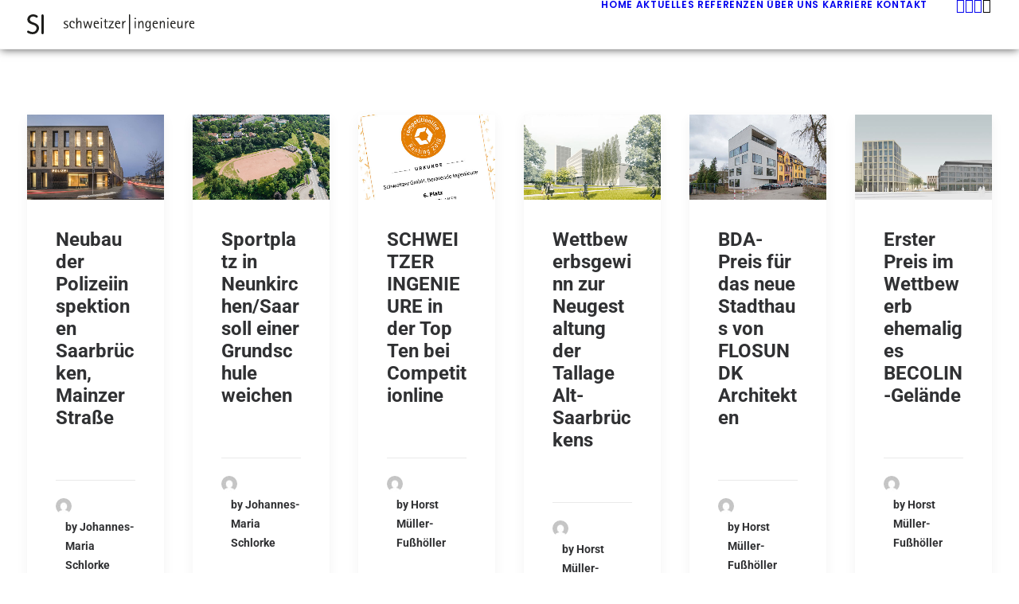

--- FILE ---
content_type: image/svg+xml
request_url: https://schweitzer-ingenieure.de/wp-content/uploads/2020/04/SI-Logo-lang-ZW.svg
body_size: 5738
content:
<svg id="Ebene_1" data-name="Ebene 1" xmlns="http://www.w3.org/2000/svg" viewBox="0 0 285.22 34.02"><defs><style>.cls-1,.cls-2{fill:#1d1d1b;}.cls-2{fill-rule:evenodd;}</style></defs><title>SI Logo lang ZW</title><path class="cls-1" d="M75.39,22.49c-1-.52-2.2-.93-2.2-1.92s1-1.59,2.46-1.59a8.83,8.83,0,0,1,2.84.56V17.93a11.56,11.56,0,0,0-2.87-.41c-2.71,0-4.17,1.25-4.17,3.23s1.64,2.66,2.76,3.3l1.11.59c.71.4,2.2.94,2.2,2.2s-1.28,2-3,2a10.5,10.5,0,0,1-3.15-.64v1.58a11,11,0,0,0,3.33.52c2.84,0,4.53-1.26,4.53-3.69,0-2.1-1.57-2.81-2.84-3.48l-1-.61Z" transform="translate(-9 -6.32)"/><path class="cls-1" d="M89.89,28.55a6.66,6.66,0,0,1-2,.26c-4,0-4.84-3.25-4.84-5.58,0-1.84.69-4.25,2.89-4.25,1.64,0,2.18,1.23,2.18,2.53h2.07c0-1.94-.92-4-4.17-4-3.5,0-5,2.43-5,6.09,0,4.4,2.38,6.66,6.27,6.66a7.9,7.9,0,0,0,2.53-.34V28.55Z" transform="translate(-9 -6.32)"/><path class="cls-1" d="M92.85,30h1.74V25c0-2.2,1.15-5.71,3.46-5.71,1.79,0,1.79,1.87,1.79,4V30h1.74v-8.7c0-2-1-3.76-3.12-3.76a3.88,3.88,0,0,0-3.82,3.1h0V12.33H92.85V30Z" transform="translate(-9 -6.32)"/><polygon class="cls-1" points="98.62 23.66 100.51 23.66 103.35 14.32 103.41 14.32 106.27 23.66 108.22 23.66 111.06 11.48 109.32 11.48 107.12 20.95 107.06 20.95 104.12 11.48 102.61 11.48 99.69 20.95 99.64 20.95 97.42 11.48 95.68 11.48 98.62 23.66 98.62 23.66"/><path class="cls-2" d="M131.08,28.47a7.77,7.77,0,0,1-2.4.34c-3.51,0-4.33-3.51-4.33-5.35v-.72h7v-.59c0-2.66-1.38-4.63-4.25-4.63-3.25,0-4.76,2.33-4.76,6,0,4.51,2.18,6.79,5.94,6.79a9.46,9.46,0,0,0,2.79-.36V28.47Zm-6.6-7.19A2.57,2.57,0,0,1,127,19a2.27,2.27,0,0,1,2.33,2.3Z" transform="translate(-9 -6.32)"/><path class="cls-2" d="M134.68,30h1.74V17.8h-1.74V30Zm-.28-15.35h2.31v-2.3H134.4v2.3Z" transform="translate(-9 -6.32)"/><path class="cls-1" d="M146.45,28.58a3.21,3.21,0,0,1-1.18.23,1.81,1.81,0,0,1-2-2v-7.5h3.28V17.8h-3.28V13.86L141.53,15V17.8h-2v1.46h2v7.86c0,2.17.92,3.15,3.38,3.15a11.57,11.57,0,0,0,1.54-.13V28.58Z" transform="translate(-9 -6.32)"/><polygon class="cls-1" points="138.94 23.66 147.67 23.66 147.67 22.21 141.09 22.21 147.44 12.97 147.44 11.48 139.4 11.48 139.4 12.94 145.31 12.94 138.94 22.23 138.94 23.66 138.94 23.66"/><path class="cls-2" d="M167.51,28.47a7.79,7.79,0,0,1-2.41.34c-3.5,0-4.32-3.51-4.32-5.35v-.72h7v-.59c0-2.66-1.38-4.63-4.25-4.63-3.25,0-4.76,2.33-4.76,6,0,4.51,2.18,6.79,5.94,6.79a9.46,9.46,0,0,0,2.79-.36V28.47Zm-6.6-7.19a2.57,2.57,0,0,1,2.56-2.3,2.26,2.26,0,0,1,2.32,2.3Z" transform="translate(-9 -6.32)"/><path class="cls-1" d="M171,30h1.74v-5c0-3.27,1.35-5.55,4.12-5.55V17.52a4.09,4.09,0,0,0-4.07,2.64h-.05V17.8H171V30Z" transform="translate(-9 -6.32)"/><path class="cls-2" d="M192.4,30h1.74V17.8H192.4V30Zm-.28-15.35h2.31v-2.3h-2.31v2.3Z" transform="translate(-9 -6.32)"/><path class="cls-1" d="M198.41,30h1.74V25c0-2.2,1.15-5.71,3.45-5.71,1.79,0,1.79,1.87,1.79,4V30h1.75v-8.7c0-2-1-3.76-3.13-3.76a3.86,3.86,0,0,0-3.81,3.1h0V17.8h-1.74V30Z" transform="translate(-9 -6.32)"/><path class="cls-2" d="M219.44,17.8H217.7v2h0a3.18,3.18,0,0,0-3.17-2.28c-3,0-4.17,3.2-4.17,6.45,0,3,.92,6,4.12,6a3.25,3.25,0,0,0,3.22-2.33h0V29.8c0,2.18-.53,4.05-3.68,4.05a7,7,0,0,1-3.05-.72V34.9a13.13,13.13,0,0,0,3.31.41c3.5,0,5.16-1.85,5.16-5.3V17.8ZM212.3,24c0-2.61.7-5,2.54-5,2.07,0,2.86,2.79,2.86,4.68,0,2.05-.81,4.86-2.91,4.86S212.3,25.86,212.3,24Z" transform="translate(-9 -6.32)"/><path class="cls-2" d="M231.42,28.47a7.85,7.85,0,0,1-2.41.34c-3.5,0-4.32-3.51-4.32-5.35v-.72h7v-.59c0-2.66-1.38-4.63-4.25-4.63-3.25,0-4.76,2.33-4.76,6,0,4.51,2.18,6.79,5.94,6.79a9.5,9.5,0,0,0,2.79-.36V28.47Zm-6.6-7.19a2.57,2.57,0,0,1,2.55-2.3,2.26,2.26,0,0,1,2.33,2.3Z" transform="translate(-9 -6.32)"/><path class="cls-1" d="M234.87,30h1.74V25c0-2.2,1.15-5.71,3.45-5.71,1.79,0,1.79,1.87,1.79,4V30h1.74v-8.7c0-2-1.05-3.76-3.12-3.76a3.86,3.86,0,0,0-3.81,3.1h0V17.8h-1.74V30Z" transform="translate(-9 -6.32)"/><path class="cls-2" d="M247.82,30h1.74V17.8h-1.74V30Zm-.29-15.35h2.31v-2.3h-2.31v2.3Z" transform="translate(-9 -6.32)"/><path class="cls-2" d="M261.73,28.47a7.79,7.79,0,0,1-2.41.34c-3.5,0-4.32-3.51-4.32-5.35v-.72h7v-.59c0-2.66-1.38-4.63-4.25-4.63-3.25,0-4.76,2.33-4.76,6,0,4.51,2.18,6.79,5.94,6.79a9.5,9.5,0,0,0,2.79-.36V28.47Zm-6.6-7.19a2.57,2.57,0,0,1,2.55-2.3,2.26,2.26,0,0,1,2.33,2.3Z" transform="translate(-9 -6.32)"/><path class="cls-1" d="M272,30h1.74V17.8H272v5c0,2.2-1.13,5.7-3.43,5.7-1.8,0-1.8-1.86-1.8-4V17.8h-1.74v8.7c0,2,1,3.77,3.13,3.77a3.8,3.8,0,0,0,3.78-3.1H272V30Z" transform="translate(-9 -6.32)"/><path class="cls-1" d="M278,30h1.74v-5c0-3.27,1.36-5.55,4.12-5.55V17.52a4.09,4.09,0,0,0-4.07,2.64h-.05V17.8H278V30Z" transform="translate(-9 -6.32)"/><path class="cls-2" d="M293.94,28.47a7.85,7.85,0,0,1-2.41.34c-3.5,0-4.32-3.51-4.32-5.35v-.72h7v-.59c0-2.66-1.38-4.63-4.25-4.63-3.25,0-4.76,2.33-4.76,6,0,4.51,2.18,6.79,5.94,6.79a9.5,9.5,0,0,0,2.79-.36V28.47Zm-6.6-7.19a2.57,2.57,0,0,1,2.55-2.3,2.26,2.26,0,0,1,2.33,2.3Z" transform="translate(-9 -6.32)"/><path class="cls-1" d="M9,36.19c.05.83.51,1.47,2,2.3a15.55,15.55,0,0,0,7.77,1.79,10.55,10.55,0,0,0,8.93-5C31.45,29,29,23.51,21.51,20.85L19,19.93c-4-1.47-5.29-3-5.29-5.24a4.64,4.64,0,0,1,2.81-4,5.87,5.87,0,0,1,3.68-.6,5.53,5.53,0,0,1,2,.55l.59.28.6.32.14.09.74.37c1.38.73,2.48.32,2.94-1,.37-1.15-.46-2.44-3.54-3.59a12,12,0,0,0-4-.73c-.6,0-1.15,0-1.75.09-6.4.78-9.94,6.75-7.87,11.62,1,2.25,2.58,3.68,6.44,5.15.42.13.83.27,1.2.41l2.3.78.32.09c4.6,1.66,6,4.69,4,8.59-1.79,3.4-5.84,4.6-10.72,2.25a3.28,3.28,0,0,1-.46-.23l-.82-.46-.14-.09c-1.52-.78-2.67-.37-3.08,1a2.64,2.64,0,0,0-.05.6Z" transform="translate(-9 -6.32)"/><path class="cls-1" d="M33.4,38.35a2,2,0,0,0,2,2,2,2,0,0,0,1.93-2V8.4A2.12,2.12,0,0,0,36.8,7,2,2,0,0,0,34,7,2.11,2.11,0,0,0,33.4,8.4v30Z" transform="translate(-9 -6.32)"/><path class="cls-1" d="M182.49,7.31a1,1,0,0,1,1-1h0a1,1,0,0,1,1,1v32a1,1,0,0,1-1,1h0a1,1,0,0,1-1-1v-32Z" transform="translate(-9 -6.32)"/></svg>